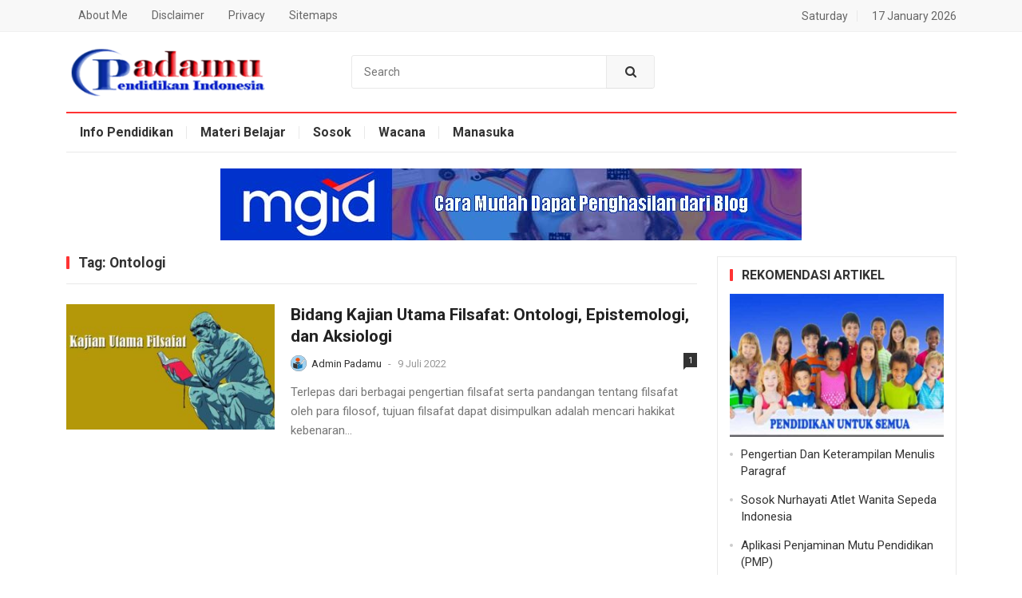

--- FILE ---
content_type: text/html; charset=UTF-8
request_url: https://www.padamu.net/tag/ontologi
body_size: 10166
content:
<!DOCTYPE html>
<html lang="id">
<head>
<meta charset="UTF-8">
<meta name="viewport" content="width=device-width, initial-scale=1">
<meta http-equiv="X-UA-Compatible" content="IE=edge">
<meta name="HandheldFriendly" content="true">
<link rel="profile" href="https://gmpg.org/xfn/11">
<link rel="icon" type="image/png" href="https://www.padamu.net/wp-content/uploads/2023/03/padamu.png" />
<title>Ontologi</title>
<meta name='robots' content='max-image-preview:large' />
<link rel='dns-prefetch' href='//fonts.googleapis.com' />
<link rel="alternate" type="application/rss+xml" title="Blog Padamu &raquo; Feed" href="https://www.padamu.net/feed" />
<link rel="alternate" type="application/rss+xml" title="Blog Padamu &raquo; Umpan Komentar" href="https://www.padamu.net/comments/feed" />
<link rel="alternate" type="application/rss+xml" title="Blog Padamu &raquo; Ontologi Umpan Tag" href="https://www.padamu.net/tag/ontologi/feed" />
<style id='wp-img-auto-sizes-contain-inline-css' type='text/css'>
img:is([sizes=auto i],[sizes^="auto," i]){contain-intrinsic-size:3000px 1500px}
/*# sourceURL=wp-img-auto-sizes-contain-inline-css */
</style>

<style id='wp-emoji-styles-inline-css' type='text/css'>

	img.wp-smiley, img.emoji {
		display: inline !important;
		border: none !important;
		box-shadow: none !important;
		height: 1em !important;
		width: 1em !important;
		margin: 0 0.07em !important;
		vertical-align: -0.1em !important;
		background: none !important;
		padding: 0 !important;
	}
/*# sourceURL=wp-emoji-styles-inline-css */
</style>
<link rel='stylesheet' id='wp-block-library-css' href='https://www.padamu.net/wp-includes/css/dist/block-library/style.min.css' type='text/css' media='all' />
<style id='global-styles-inline-css' type='text/css'>
:root{--wp--preset--aspect-ratio--square: 1;--wp--preset--aspect-ratio--4-3: 4/3;--wp--preset--aspect-ratio--3-4: 3/4;--wp--preset--aspect-ratio--3-2: 3/2;--wp--preset--aspect-ratio--2-3: 2/3;--wp--preset--aspect-ratio--16-9: 16/9;--wp--preset--aspect-ratio--9-16: 9/16;--wp--preset--color--black: #000000;--wp--preset--color--cyan-bluish-gray: #abb8c3;--wp--preset--color--white: #ffffff;--wp--preset--color--pale-pink: #f78da7;--wp--preset--color--vivid-red: #cf2e2e;--wp--preset--color--luminous-vivid-orange: #ff6900;--wp--preset--color--luminous-vivid-amber: #fcb900;--wp--preset--color--light-green-cyan: #7bdcb5;--wp--preset--color--vivid-green-cyan: #00d084;--wp--preset--color--pale-cyan-blue: #8ed1fc;--wp--preset--color--vivid-cyan-blue: #0693e3;--wp--preset--color--vivid-purple: #9b51e0;--wp--preset--gradient--vivid-cyan-blue-to-vivid-purple: linear-gradient(135deg,rgb(6,147,227) 0%,rgb(155,81,224) 100%);--wp--preset--gradient--light-green-cyan-to-vivid-green-cyan: linear-gradient(135deg,rgb(122,220,180) 0%,rgb(0,208,130) 100%);--wp--preset--gradient--luminous-vivid-amber-to-luminous-vivid-orange: linear-gradient(135deg,rgb(252,185,0) 0%,rgb(255,105,0) 100%);--wp--preset--gradient--luminous-vivid-orange-to-vivid-red: linear-gradient(135deg,rgb(255,105,0) 0%,rgb(207,46,46) 100%);--wp--preset--gradient--very-light-gray-to-cyan-bluish-gray: linear-gradient(135deg,rgb(238,238,238) 0%,rgb(169,184,195) 100%);--wp--preset--gradient--cool-to-warm-spectrum: linear-gradient(135deg,rgb(74,234,220) 0%,rgb(151,120,209) 20%,rgb(207,42,186) 40%,rgb(238,44,130) 60%,rgb(251,105,98) 80%,rgb(254,248,76) 100%);--wp--preset--gradient--blush-light-purple: linear-gradient(135deg,rgb(255,206,236) 0%,rgb(152,150,240) 100%);--wp--preset--gradient--blush-bordeaux: linear-gradient(135deg,rgb(254,205,165) 0%,rgb(254,45,45) 50%,rgb(107,0,62) 100%);--wp--preset--gradient--luminous-dusk: linear-gradient(135deg,rgb(255,203,112) 0%,rgb(199,81,192) 50%,rgb(65,88,208) 100%);--wp--preset--gradient--pale-ocean: linear-gradient(135deg,rgb(255,245,203) 0%,rgb(182,227,212) 50%,rgb(51,167,181) 100%);--wp--preset--gradient--electric-grass: linear-gradient(135deg,rgb(202,248,128) 0%,rgb(113,206,126) 100%);--wp--preset--gradient--midnight: linear-gradient(135deg,rgb(2,3,129) 0%,rgb(40,116,252) 100%);--wp--preset--font-size--small: 13px;--wp--preset--font-size--medium: 20px;--wp--preset--font-size--large: 36px;--wp--preset--font-size--x-large: 42px;--wp--preset--spacing--20: 0.44rem;--wp--preset--spacing--30: 0.67rem;--wp--preset--spacing--40: 1rem;--wp--preset--spacing--50: 1.5rem;--wp--preset--spacing--60: 2.25rem;--wp--preset--spacing--70: 3.38rem;--wp--preset--spacing--80: 5.06rem;--wp--preset--shadow--natural: 6px 6px 9px rgba(0, 0, 0, 0.2);--wp--preset--shadow--deep: 12px 12px 50px rgba(0, 0, 0, 0.4);--wp--preset--shadow--sharp: 6px 6px 0px rgba(0, 0, 0, 0.2);--wp--preset--shadow--outlined: 6px 6px 0px -3px rgb(255, 255, 255), 6px 6px rgb(0, 0, 0);--wp--preset--shadow--crisp: 6px 6px 0px rgb(0, 0, 0);}:where(.is-layout-flex){gap: 0.5em;}:where(.is-layout-grid){gap: 0.5em;}body .is-layout-flex{display: flex;}.is-layout-flex{flex-wrap: wrap;align-items: center;}.is-layout-flex > :is(*, div){margin: 0;}body .is-layout-grid{display: grid;}.is-layout-grid > :is(*, div){margin: 0;}:where(.wp-block-columns.is-layout-flex){gap: 2em;}:where(.wp-block-columns.is-layout-grid){gap: 2em;}:where(.wp-block-post-template.is-layout-flex){gap: 1.25em;}:where(.wp-block-post-template.is-layout-grid){gap: 1.25em;}.has-black-color{color: var(--wp--preset--color--black) !important;}.has-cyan-bluish-gray-color{color: var(--wp--preset--color--cyan-bluish-gray) !important;}.has-white-color{color: var(--wp--preset--color--white) !important;}.has-pale-pink-color{color: var(--wp--preset--color--pale-pink) !important;}.has-vivid-red-color{color: var(--wp--preset--color--vivid-red) !important;}.has-luminous-vivid-orange-color{color: var(--wp--preset--color--luminous-vivid-orange) !important;}.has-luminous-vivid-amber-color{color: var(--wp--preset--color--luminous-vivid-amber) !important;}.has-light-green-cyan-color{color: var(--wp--preset--color--light-green-cyan) !important;}.has-vivid-green-cyan-color{color: var(--wp--preset--color--vivid-green-cyan) !important;}.has-pale-cyan-blue-color{color: var(--wp--preset--color--pale-cyan-blue) !important;}.has-vivid-cyan-blue-color{color: var(--wp--preset--color--vivid-cyan-blue) !important;}.has-vivid-purple-color{color: var(--wp--preset--color--vivid-purple) !important;}.has-black-background-color{background-color: var(--wp--preset--color--black) !important;}.has-cyan-bluish-gray-background-color{background-color: var(--wp--preset--color--cyan-bluish-gray) !important;}.has-white-background-color{background-color: var(--wp--preset--color--white) !important;}.has-pale-pink-background-color{background-color: var(--wp--preset--color--pale-pink) !important;}.has-vivid-red-background-color{background-color: var(--wp--preset--color--vivid-red) !important;}.has-luminous-vivid-orange-background-color{background-color: var(--wp--preset--color--luminous-vivid-orange) !important;}.has-luminous-vivid-amber-background-color{background-color: var(--wp--preset--color--luminous-vivid-amber) !important;}.has-light-green-cyan-background-color{background-color: var(--wp--preset--color--light-green-cyan) !important;}.has-vivid-green-cyan-background-color{background-color: var(--wp--preset--color--vivid-green-cyan) !important;}.has-pale-cyan-blue-background-color{background-color: var(--wp--preset--color--pale-cyan-blue) !important;}.has-vivid-cyan-blue-background-color{background-color: var(--wp--preset--color--vivid-cyan-blue) !important;}.has-vivid-purple-background-color{background-color: var(--wp--preset--color--vivid-purple) !important;}.has-black-border-color{border-color: var(--wp--preset--color--black) !important;}.has-cyan-bluish-gray-border-color{border-color: var(--wp--preset--color--cyan-bluish-gray) !important;}.has-white-border-color{border-color: var(--wp--preset--color--white) !important;}.has-pale-pink-border-color{border-color: var(--wp--preset--color--pale-pink) !important;}.has-vivid-red-border-color{border-color: var(--wp--preset--color--vivid-red) !important;}.has-luminous-vivid-orange-border-color{border-color: var(--wp--preset--color--luminous-vivid-orange) !important;}.has-luminous-vivid-amber-border-color{border-color: var(--wp--preset--color--luminous-vivid-amber) !important;}.has-light-green-cyan-border-color{border-color: var(--wp--preset--color--light-green-cyan) !important;}.has-vivid-green-cyan-border-color{border-color: var(--wp--preset--color--vivid-green-cyan) !important;}.has-pale-cyan-blue-border-color{border-color: var(--wp--preset--color--pale-cyan-blue) !important;}.has-vivid-cyan-blue-border-color{border-color: var(--wp--preset--color--vivid-cyan-blue) !important;}.has-vivid-purple-border-color{border-color: var(--wp--preset--color--vivid-purple) !important;}.has-vivid-cyan-blue-to-vivid-purple-gradient-background{background: var(--wp--preset--gradient--vivid-cyan-blue-to-vivid-purple) !important;}.has-light-green-cyan-to-vivid-green-cyan-gradient-background{background: var(--wp--preset--gradient--light-green-cyan-to-vivid-green-cyan) !important;}.has-luminous-vivid-amber-to-luminous-vivid-orange-gradient-background{background: var(--wp--preset--gradient--luminous-vivid-amber-to-luminous-vivid-orange) !important;}.has-luminous-vivid-orange-to-vivid-red-gradient-background{background: var(--wp--preset--gradient--luminous-vivid-orange-to-vivid-red) !important;}.has-very-light-gray-to-cyan-bluish-gray-gradient-background{background: var(--wp--preset--gradient--very-light-gray-to-cyan-bluish-gray) !important;}.has-cool-to-warm-spectrum-gradient-background{background: var(--wp--preset--gradient--cool-to-warm-spectrum) !important;}.has-blush-light-purple-gradient-background{background: var(--wp--preset--gradient--blush-light-purple) !important;}.has-blush-bordeaux-gradient-background{background: var(--wp--preset--gradient--blush-bordeaux) !important;}.has-luminous-dusk-gradient-background{background: var(--wp--preset--gradient--luminous-dusk) !important;}.has-pale-ocean-gradient-background{background: var(--wp--preset--gradient--pale-ocean) !important;}.has-electric-grass-gradient-background{background: var(--wp--preset--gradient--electric-grass) !important;}.has-midnight-gradient-background{background: var(--wp--preset--gradient--midnight) !important;}.has-small-font-size{font-size: var(--wp--preset--font-size--small) !important;}.has-medium-font-size{font-size: var(--wp--preset--font-size--medium) !important;}.has-large-font-size{font-size: var(--wp--preset--font-size--large) !important;}.has-x-large-font-size{font-size: var(--wp--preset--font-size--x-large) !important;}
/*# sourceURL=global-styles-inline-css */
</style>

<style id='classic-theme-styles-inline-css' type='text/css'>
/*! This file is auto-generated */
.wp-block-button__link{color:#fff;background-color:#32373c;border-radius:9999px;box-shadow:none;text-decoration:none;padding:calc(.667em + 2px) calc(1.333em + 2px);font-size:1.125em}.wp-block-file__button{background:#32373c;color:#fff;text-decoration:none}
/*# sourceURL=/wp-includes/css/classic-themes.min.css */
</style>
<link rel='stylesheet' id='demo_fonts-css' href='//fonts.googleapis.com/css?family=Roboto%3Aregular%2Citalic%2C700%26subset%3Dlatin%2C' type='text/css' media='screen' />
<link rel='stylesheet' id='mylentera-style-css' href='https://www.padamu.net/wp-content/themes/mylentera/style.css' type='text/css' media='all' />
<link rel='stylesheet' id='genericons-style-css' href='https://www.padamu.net/wp-content/themes/mylentera/genericons/genericons.css' type='text/css' media='all' />
<link rel='stylesheet' id='responsive-style-css' href='https://www.padamu.net/wp-content/themes/mylentera/responsive.css' type='text/css' media='all' />
<script type="text/javascript" src="https://www.padamu.net/wp-includes/js/jquery/jquery.min.js" id="jquery-core-js"></script>
<script type="text/javascript" src="https://www.padamu.net/wp-includes/js/jquery/jquery-migrate.min.js" id="jquery-migrate-js"></script>
<script type="text/javascript" id="simple-likes-public-js-js-extra">
/* <![CDATA[ */
var simpleLikes = {"ajaxurl":"https://www.padamu.net/wp-admin/admin-ajax.php","like":"Like this post","unlike":"Unlike this post"};
//# sourceURL=simple-likes-public-js-js-extra
/* ]]> */
</script>
<script type="text/javascript" src="https://www.padamu.net/wp-content/themes/mylentera/assets/js/simple-likes-public.js" id="simple-likes-public-js-js"></script>
<link rel="https://api.w.org/" href="https://www.padamu.net/wp-json/" /><link rel="alternate" title="JSON" type="application/json" href="https://www.padamu.net/wp-json/wp/v2/tags/553" /><script async src="https://pagead2.googlesyndication.com/pagead/js/adsbygoogle.js?client=ca-pub-5998536743895986"
     crossorigin="anonymous"></script>

<!-- Google tag (gtag.js) -->
<script async src='https://www.googletagmanager.com/gtag/js?id=G-M3FBHDRSTL'></script>
<script>window.dataLayer = window.dataLayer || []; function gtag(){dataLayer.push(arguments);} gtag('js', new Date()); gtag('config', 'G-M3FBHDRSTL');</script>

<script type='application/ld+json'>{"@context":"https://schema.org","@type":"BreadcrumbList","itemListElement":[{"@type":"ListItem","position":1,"name":"Blog Padamu","item":"https://www.padamu.net/"},{"@type":"ListItem","position":2,"name":"Ontologi","item":"https://www.padamu.net/tag/ontologi"}]}</script>

<style type="text/css" media="all">

	body,
	input,
	textarea,
	table,
	.sidebar .widget_ad .widget-title,
	.site-footer .widget_ad .widget-title {
		font-family: "Roboto", "Helvetica Neue", Helvetica, Arial, sans-serif;
	}
	.pagination .page-numbers,
	button,
	.btn,
	input[type="submit"],
	input[type="reset"],
	input[type="button"],
	.comment-form label,
	label,
	h1,h2,h3,h4,h5,h6 {
		font-family: "Roboto", "Helvetica Neue", Helvetica, Arial, sans-serif;
	}

	a,
	a:visited,
	.sf-menu ul li li a:hover,
	.sf-menu li.sfHover li a:hover,
	#primary-menu li.sfHover a,
	#primary-menu li a:hover,	
	#primary-menu li li a:hover,
	#secondary-menu li li a:hover,
	#secondary-menu li a:hover,
	#secondary-menu li.sfHover a,
	.top-right a:hover,
	.home-latest ul li a:hover,
	.breadcrumbs .breadcrumbs-nav a:hover,
	.entry-meta a,
	.comment-reply-title small a:hover,
	.pagination .page-numbers.current,
	.mobile-menu ul li a:hover,
	.pagination .page-numbers:hover,	
	.entry-tags .tag-links a:hover:before,
	.page-content ul li:before,
	.entry-content ul li:before,
	a:hover,
	.site-title a:hover,
	.entry-title a:hover,
	.entry-related .hentry .entry-title a:hover,
	.sidebar .widget a:hover,
	.sidebar .widget ul li a:hover,	 
	.site-footer .widget a:hover,
	.site-footer .widget ul li a:hover,
	.single .navigation a:hover,
	#site-bottom a:hover,
	.content-block .section-heading h3 a:hover,
	.carousel-content .section-heading a:hover,
	.breadcrumbs ul.sub-categories li a:hover,
	.entry-content a:hover,
	.page-content a:hover,
	.author-box .author-meta .author-name a:hover,
	.entry-content li a:hover,
	.page-content li a:hover,
	.content-grid .hentry a:hover .entry-title,
	.friend-nav li a:hover {
		color: #ff3333;
	}
	.sidebar .widget a,
	.site-footer .widget a,
	.logged-in-as a,
	.edit-link a,
	.entry-content a,
	.entry-content a:visited,
	.page-content a,
	.page-content a:visited,
	.tooltip .left .contact-info h3 {
		color: #007fdb;
	}
	button,
	.btn,
	input[type="submit"],
	input[type="reset"],
	input[type="button"],
	button:hover,
	.btn:hover,
	input[type="reset"]:hover,
	input[type="submit"]:hover,
	input[type="button"]:hover,
	.content-loop .entry-header .entry-category-icon a,
	.entry-tags .tag-links a:hover,
	.widget_tag_cloud .tagcloud a:hover,
	.entry-related .section-title:before,
	.comments-title:before,
	#reply-title:before,
	.breadcrumbs h3:before,	
	.friend h3:before,
	.footer-partners .partner-title:before,
	.sidebar .widget .widget-title:before,
	.bottom-right span.icon-link .text,
	.bottom-right a .text {
		background-color: #ff3333;
	}
	.entry-tags .tag-links a:hover:after,
	.widget_tag_cloud .tagcloud a:hover:after {
		border-left-color: #ff3333;
	}
	.bx-wrapper .bx-pager.bx-default-pager a:hover,
	.bx-wrapper .bx-pager.bx-default-pager a.active,
	.bx-wrapper .bx-pager.bx-default-pager a:focus,
	.single #primary .bx-wrapper .bx-pager.bx-default-pager a:hover,
	.single #primary .bx-wrapper .bx-pager.bx-default-pager a.active,
	.single #primary .bx-wrapper .bx-pager.bx-default-pager a:focus {
		background-color: #ffbe02;
	}
	#secondary-bar,
	.content-block .section-heading h3 {
		border-top-color: #ff3333;
	}
		
		
		
		/* Pagination style */
		.pagination {
			display: block;
		}
	
</style>
</head>

<body class="archive tag tag-ontologi tag-553 wp-embed-responsive wp-theme-mylentera hfeed">

<div id="page" class="site">

	<header id="masthead" class="site-header clear">

		<div id="primary-bar">

			<div class="container">

			<nav id="primary-nav" class="main-navigation">

				<div class="menu-admin-container"><ul id="primary-menu" class="sf-menu"><li id="menu-item-1611" class="menu-item menu-item-type-post_type menu-item-object-page menu-item-1611"><a href="https://www.padamu.net/about-me">About Me</a></li>
<li id="menu-item-1612" class="menu-item menu-item-type-post_type menu-item-object-page menu-item-1612"><a href="https://www.padamu.net/disclaimer-padamu">Disclaimer</a></li>
<li id="menu-item-190007" class="menu-item menu-item-type-post_type menu-item-object-page menu-item-190007"><a href="https://www.padamu.net/privacy">Privacy</a></li>
<li id="menu-item-1609" class="menu-item menu-item-type-post_type menu-item-object-page menu-item-1609"><a href="https://www.padamu.net/daftar-isi">Sitemaps</a></li>
</ul></div>
			</nav><!-- #primary-nav -->	

			<ul class="top-right">	

									<li class="current-day">
						Saturday				
					</li>
				
									<li class="current-date">
						17 January 2026					</li>
						

			</ul><!-- .top-right -->

			</div><!-- .container -->

		</div><!-- #primary-bar -->	

		<div class="site-start clear">

			<div class="container">

			<div class="site-branding">

                        <div id="logo">
            <span class="helper"></span>
            <a href="https://www.padamu.net/" rel="home">
                <img src='https://www.padamu.net/wp-content/uploads/2019/01/logo-padamu.png' alt="Logo">
            </a>
            </div><!-- #logo -->
                        <span style="position:absolute;width:1px;height:1px;padding:0;margin:-1px;overflow:hidden;clip:rect(0,0,0,0);white-space:nowrap;border:0;">
                Blog Padamu            </span>
                                    </div><!-- .site-branding -->


			
				<div class="header-search">
					<form id="searchform" method="get" action="https://www.padamu.net/">
						<input type='search' name='s' class='search-input' placeholder='Search' autocomplete='off'>

						<button type="submit" class="search-submit"><i class="fa fa-search"></i></button>		
					</form>
				</div><!-- .header-search -->

			
						<span class="mobile-menu-icon">
<span class='menu-icon-open'><i class='fa fa-bars'></i>Menu</span>
<span class='menu-icon-close'><i class='fa fa-close'></i>Menu</span>	
			</span>	
			
			</div><!-- .container -->

		</div><!-- .site-start -->

		<div id="secondary-bar" class="container clear">

			<nav id="secondary-nav" class="secondary-navigation">

				<div class="menu-menu-utama-container"><ul id="secondary-menu" class="sf-menu"><li id="menu-item-152" class="menu-item menu-item-type-taxonomy menu-item-object-category menu-item-has-children menu-item-152"><a href="https://www.padamu.net/category/info-pendidikan" title="Informasi Pendidikan Indonesia">Info Pendidikan</a>
<ul class="sub-menu">
	<li id="menu-item-190232" class="menu-item menu-item-type-taxonomy menu-item-object-category menu-item-190232"><a href="https://www.padamu.net/category/teori-pendidikan">Teori Pendidikan</a></li>
	<li id="menu-item-358" class="menu-item menu-item-type-taxonomy menu-item-object-category menu-item-358"><a href="https://www.padamu.net/category/pembelajaran">Pembelajaran</a></li>
</ul>
</li>
<li id="menu-item-290" class="menu-item menu-item-type-custom menu-item-object-custom menu-item-has-children menu-item-290"><a href="http://padamu.net/materi-pembelajaran" title="Materi Pembelajaran">Materi Belajar</a>
<ul class="sub-menu">
	<li id="menu-item-281" class="menu-item menu-item-type-taxonomy menu-item-object-category menu-item-281"><a href="https://www.padamu.net/category/pengetahuan-alam" title="bahan ajar IPA">Pengetahuan Alam</a></li>
	<li id="menu-item-283" class="menu-item menu-item-type-taxonomy menu-item-object-category menu-item-283"><a href="https://www.padamu.net/category/pengetahuan-sosial" title="bahan ajar IPS">Pengetahuan Sosial</a></li>
	<li id="menu-item-284" class="menu-item menu-item-type-taxonomy menu-item-object-category menu-item-284"><a href="https://www.padamu.net/category/pengetahuan-bahasa" title="bahan ajar bahasa">Pengetahuan Bahasa</a></li>
	<li id="menu-item-3697" class="menu-item menu-item-type-taxonomy menu-item-object-category menu-item-3697"><a href="https://www.padamu.net/category/seni-budaya">Seni Budaya</a></li>
	<li id="menu-item-433" class="menu-item menu-item-type-taxonomy menu-item-object-category menu-item-433"><a href="https://www.padamu.net/category/olahraga-kesehatan">Olah Raga dan Kesehatan</a></li>
</ul>
</li>
<li id="menu-item-156" class="menu-item menu-item-type-taxonomy menu-item-object-category menu-item-156"><a href="https://www.padamu.net/category/sosok" title="Biografi Tokoh">Sosok</a></li>
<li id="menu-item-260" class="menu-item menu-item-type-custom menu-item-object-custom menu-item-260"><a href="http://padamu.net/pengertian-wacana" title="Pengertian wacana">Wacana</a></li>
<li id="menu-item-4721" class="menu-item menu-item-type-taxonomy menu-item-object-category menu-item-4721"><a href="https://www.padamu.net/category/manasuka">Manasuka</a></li>
</ul></div>
			</nav><!-- #secondary-nav -->

		</div><!-- .secondary-bar -->

		<div class="mobile-menu clear">

			<div class="container">

			<div class="menu-left"><div class="menu-admin-container"><ul id="primary-mobile-menu" class=""><li class="menu-item menu-item-type-post_type menu-item-object-page menu-item-1611"><a href="https://www.padamu.net/about-me">About Me</a></li>
<li class="menu-item menu-item-type-post_type menu-item-object-page menu-item-1612"><a href="https://www.padamu.net/disclaimer-padamu">Disclaimer</a></li>
<li class="menu-item menu-item-type-post_type menu-item-object-page menu-item-190007"><a href="https://www.padamu.net/privacy">Privacy</a></li>
<li class="menu-item menu-item-type-post_type menu-item-object-page menu-item-1609"><a href="https://www.padamu.net/daftar-isi">Sitemaps</a></li>
</ul></div></div><div class="menu-right"><div class="menu-menu-utama-container"><ul id="secondary-mobile-menu" class=""><li class="menu-item menu-item-type-taxonomy menu-item-object-category menu-item-152"><a href="https://www.padamu.net/category/info-pendidikan" title="Informasi Pendidikan Indonesia">Info Pendidikan</a></li>
<li class="menu-item menu-item-type-custom menu-item-object-custom menu-item-290"><a href="http://padamu.net/materi-pembelajaran" title="Materi Pembelajaran">Materi Belajar</a></li>
<li class="menu-item menu-item-type-taxonomy menu-item-object-category menu-item-156"><a href="https://www.padamu.net/category/sosok" title="Biografi Tokoh">Sosok</a></li>
<li class="menu-item menu-item-type-custom menu-item-object-custom menu-item-260"><a href="http://padamu.net/pengertian-wacana" title="Pengertian wacana">Wacana</a></li>
<li class="menu-item menu-item-type-taxonomy menu-item-object-category menu-item-4721"><a href="https://www.padamu.net/category/manasuka">Manasuka</a></li>
</ul></div></div>
			</div><!-- .container -->

		</div><!-- .mobile-menu -->	

					
			<span class="search-icon">
				<i class="fa fa-search"></i>
				<i class="fa fa-close"></i>			
			</span>

								

	</header><!-- #masthead -->

	<div class="clear"></div>
	
	<div id="happythemes-ad-5" class="widget container header-ad widget_ad ad-widget"><div class="adwidget"><a href="https://www.padamu.net/mgid" target="_blank" rel="noopener"><img class="aligncenter size-full wp-image-190188" src="https://www.padamu.net/wp-content/uploads/2025/10/iklan-MGID.jpg" title="Daftar Publisher MGID" alt="Iklan MGID" width="728" height="90" /></a></div></div>		
	<div id="content" class="site-content container clear">
		<div class="clear">

	<div id="primary" class="content-area clear">
				
		<main id="main" class="site-main clear">

			<div class="breadcrumbs clear">
				<h3>
					Tag: <span>Ontologi</span>					
				</h3>	
			</div><!-- .breadcrumbs -->

			<div id="recent-content" class="content-loop">

				<div class="posts-loop">
<div id="post-4569" class="clear last post-4569 post type-post status-publish format-standard has-post-thumbnail hentry category-teori-pendidikan tag-aksiologi tag-epistemologi tag-filsafat tag-ontologi tag-teori-pendidikan">	

	
		<a class="thumbnail-link" href="https://www.padamu.net/bidang-kajian-utama-filsafat-ontologi-epistemologi-dan-aksiologi">
			<div class="thumbnail-wrap">
									<img width="300" height="180" src="https://www.padamu.net/wp-content/uploads/2022/07/Kajian-Utama-Filsafat-300x180.jpg" class="attachment-post-thumbnail size-post-thumbnail wp-post-image" alt="Bidang Kajian Utama Filsafat" decoding="async" fetchpriority="high" srcset="https://www.padamu.net/wp-content/uploads/2022/07/Kajian-Utama-Filsafat-300x180.jpg 300w, https://www.padamu.net/wp-content/uploads/2022/07/Kajian-Utama-Filsafat.jpg 700w" sizes="(max-width: 300px) 100vw, 300px" />							</div><!-- .thumbnail-wrap -->
		</a>

		

	<div class="entry-header">

		<h2 class="entry-title"><a href="https://www.padamu.net/bidang-kajian-utama-filsafat-ontologi-epistemologi-dan-aksiologi">Bidang Kajian Utama Filsafat:  Ontologi, Epistemologi, dan Aksiologi</a></h2>

		<div class="entry-meta">

	
		<span class="entry-author">
			
			<a href="https://www.padamu.net/author/padamu">

				<img alt='' src='https://secure.gravatar.com/avatar/7a985620febe0f49c44f5d3d39fd6019fc559112374f2a7013ee787befe12295?s=80&#038;r=g' srcset='https://secure.gravatar.com/avatar/7a985620febe0f49c44f5d3d39fd6019fc559112374f2a7013ee787befe12295?s=160&#038;r=g 2x' class='avatar avatar-80 photo' height='80' width='80' decoding='async'/>
				Admin Padamu
			</a>

		</span><!-- .entry-author -->

		
	
					<span class="sep"> - </span>	
		
		<span class="entry-date">
			9 Juli  2022		</span><!-- .entry-date -->

		
			<span class="entry-comment"><a href="https://www.padamu.net/bidang-kajian-utama-filsafat-ontologi-epistemologi-dan-aksiologi#comments" class="comments-link" >1</a></span>
	
</div><!-- .entry-meta -->		
	</div><!-- .entry-header -->

			
	
	<div class="entry-summary">
		Terlepas dari berbagai pengertian filsafat serta pandangan tentang filsafat oleh para filosof, tujuan filsafat dapat disimpulkan adalah mencari hakikat kebenaran...	</div><!-- .entry-summary -->
	
	
			

</div><!-- #post-4569 --></div><!-- .post-loop -->


			</div><!-- #recent-content -->

		</main><!-- .site-main -->

	</div><!-- #primary -->


<aside id="secondary" class="widget-area sidebar">


	<div id="mylentera-random-2" class="widget widget-mylentera-random widget_posts_thumbnail"><h2 class="widget-title"><span>Rekomendasi Artikel</span></h2><ul><li class="clear"><a href="https://www.padamu.net/implikasi-harkat-dan-martabat-manusia-hmm-terhadap-pendidikan" rel="bookmark"><div class="thumbnail-wrap"><img width="300" height="200" src="https://www.padamu.net/wp-content/uploads/2016/05/pendidikan-untuk-semua-300x200.jpg" class="attachment-post-thumbnail size-post-thumbnail wp-post-image" alt="pendidikan untuk semua" decoding="async" loading="lazy" srcset="https://www.padamu.net/wp-content/uploads/2016/05/pendidikan-untuk-semua-300x200.jpg 300w, https://www.padamu.net/wp-content/uploads/2016/05/pendidikan-untuk-semua.jpg 600w" sizes="auto, (max-width: 300px) 100vw, 300px" /></div></a><div class="entry-wrap"><a href="https://www.padamu.net/implikasi-harkat-dan-martabat-manusia-hmm-terhadap-pendidikan" rel="bookmark">Implikasi Harkat dan Martabat Manusia (HMM) Terhadap Pendidikan</a></div></li><li class="post-list"><a href="https://www.padamu.net/keterampilan-menulis-paragraf" rel="bookmark">Pengertian Dan Keterampilan Menulis Paragraf</a></li><li class="post-list"><a href="https://www.padamu.net/nurhayati-atlet-sepeda-indonesia" rel="bookmark">Sosok Nurhayati Atlet Wanita Sepeda Indonesia</a></li><li class="post-list"><a href="https://www.padamu.net/aplikasi-penjaminan-mutu-pendidikan-pmp" rel="bookmark">Aplikasi Penjaminan Mutu Pendidikan (PMP)</a></li><li class="post-list"><a href="https://www.padamu.net/pentingnya-memiliki-asuransi-jiwa" rel="bookmark">Pentingnya Memiliki Asuransi Jiwa</a></li><li class="post-list"><a href="https://www.padamu.net/pengertian-tentang-hubungan-berkualitas" rel="bookmark">Padamu: Pengertian tentang Hubungan Berkualitas</a></li><li class="post-list"><a href="https://www.padamu.net/cara-mudah-buat-curriculum-vitae-online-di-bikincv" rel="bookmark">Cara Mudah Buat Curriculum Vitae Online di BikinCV</a></li><li class="post-list"><a href="https://www.padamu.net/penyelesaian-impor-barang-kiriman-pos" rel="bookmark">Penyelesaian Impor Barang Kiriman Pos</a></li></ul></div><div id="archives-2" class="widget widget_archive"><h2 class="widget-title"><span>Arsip</span></h2>		<label class="screen-reader-text" for="archives-dropdown-2">Arsip</label>
		<select id="archives-dropdown-2" name="archive-dropdown">
			
			<option value="">Pilih Bulan</option>
				<option value='https://www.padamu.net/2026/01'> Januari 2026 </option>
	<option value='https://www.padamu.net/2025/12'> Desember 2025 </option>
	<option value='https://www.padamu.net/2025/11'> November 2025 </option>
	<option value='https://www.padamu.net/2025/10'> Oktober 2025 </option>
	<option value='https://www.padamu.net/2025/09'> September 2025 </option>
	<option value='https://www.padamu.net/2025/08'> Agustus 2025 </option>
	<option value='https://www.padamu.net/2025/07'> Juli 2025 </option>
	<option value='https://www.padamu.net/2025/06'> Juni 2025 </option>
	<option value='https://www.padamu.net/2025/05'> Mei 2025 </option>
	<option value='https://www.padamu.net/2025/04'> April 2025 </option>
	<option value='https://www.padamu.net/2025/03'> Maret 2025 </option>
	<option value='https://www.padamu.net/2025/02'> Februari 2025 </option>
	<option value='https://www.padamu.net/2024/12'> Desember 2024 </option>
	<option value='https://www.padamu.net/2024/11'> November 2024 </option>
	<option value='https://www.padamu.net/2024/10'> Oktober 2024 </option>
	<option value='https://www.padamu.net/2024/09'> September 2024 </option>
	<option value='https://www.padamu.net/2024/08'> Agustus 2024 </option>
	<option value='https://www.padamu.net/2024/07'> Juli 2024 </option>
	<option value='https://www.padamu.net/2024/06'> Juni 2024 </option>
	<option value='https://www.padamu.net/2024/05'> Mei 2024 </option>
	<option value='https://www.padamu.net/2024/04'> April 2024 </option>
	<option value='https://www.padamu.net/2024/03'> Maret 2024 </option>
	<option value='https://www.padamu.net/2024/02'> Februari 2024 </option>
	<option value='https://www.padamu.net/2024/01'> Januari 2024 </option>
	<option value='https://www.padamu.net/2023/12'> Desember 2023 </option>
	<option value='https://www.padamu.net/2023/11'> November 2023 </option>
	<option value='https://www.padamu.net/2023/10'> Oktober 2023 </option>
	<option value='https://www.padamu.net/2023/09'> September 2023 </option>
	<option value='https://www.padamu.net/2023/08'> Agustus 2023 </option>
	<option value='https://www.padamu.net/2023/07'> Juli 2023 </option>
	<option value='https://www.padamu.net/2023/06'> Juni 2023 </option>
	<option value='https://www.padamu.net/2023/05'> Mei 2023 </option>
	<option value='https://www.padamu.net/2023/04'> April 2023 </option>
	<option value='https://www.padamu.net/2023/03'> Maret 2023 </option>
	<option value='https://www.padamu.net/2023/02'> Februari 2023 </option>
	<option value='https://www.padamu.net/2023/01'> Januari 2023 </option>
	<option value='https://www.padamu.net/2022/12'> Desember 2022 </option>
	<option value='https://www.padamu.net/2022/11'> November 2022 </option>
	<option value='https://www.padamu.net/2022/10'> Oktober 2022 </option>
	<option value='https://www.padamu.net/2022/09'> September 2022 </option>
	<option value='https://www.padamu.net/2022/08'> Agustus 2022 </option>
	<option value='https://www.padamu.net/2022/07'> Juli 2022 </option>
	<option value='https://www.padamu.net/2022/06'> Juni 2022 </option>
	<option value='https://www.padamu.net/2022/05'> Mei 2022 </option>
	<option value='https://www.padamu.net/2022/04'> April 2022 </option>
	<option value='https://www.padamu.net/2022/03'> Maret 2022 </option>
	<option value='https://www.padamu.net/2022/02'> Februari 2022 </option>
	<option value='https://www.padamu.net/2022/01'> Januari 2022 </option>
	<option value='https://www.padamu.net/2021/12'> Desember 2021 </option>
	<option value='https://www.padamu.net/2021/11'> November 2021 </option>
	<option value='https://www.padamu.net/2021/10'> Oktober 2021 </option>
	<option value='https://www.padamu.net/2021/09'> September 2021 </option>
	<option value='https://www.padamu.net/2021/08'> Agustus 2021 </option>
	<option value='https://www.padamu.net/2021/07'> Juli 2021 </option>
	<option value='https://www.padamu.net/2021/06'> Juni 2021 </option>
	<option value='https://www.padamu.net/2021/05'> Mei 2021 </option>
	<option value='https://www.padamu.net/2021/04'> April 2021 </option>
	<option value='https://www.padamu.net/2021/03'> Maret 2021 </option>
	<option value='https://www.padamu.net/2021/02'> Februari 2021 </option>
	<option value='https://www.padamu.net/2021/01'> Januari 2021 </option>
	<option value='https://www.padamu.net/2020/12'> Desember 2020 </option>
	<option value='https://www.padamu.net/2020/11'> November 2020 </option>
	<option value='https://www.padamu.net/2020/10'> Oktober 2020 </option>
	<option value='https://www.padamu.net/2020/09'> September 2020 </option>
	<option value='https://www.padamu.net/2020/08'> Agustus 2020 </option>
	<option value='https://www.padamu.net/2020/07'> Juli 2020 </option>
	<option value='https://www.padamu.net/2020/06'> Juni 2020 </option>
	<option value='https://www.padamu.net/2020/05'> Mei 2020 </option>
	<option value='https://www.padamu.net/2020/04'> April 2020 </option>
	<option value='https://www.padamu.net/2020/03'> Maret 2020 </option>
	<option value='https://www.padamu.net/2020/02'> Februari 2020 </option>
	<option value='https://www.padamu.net/2020/01'> Januari 2020 </option>
	<option value='https://www.padamu.net/2019/12'> Desember 2019 </option>
	<option value='https://www.padamu.net/2019/11'> November 2019 </option>
	<option value='https://www.padamu.net/2019/10'> Oktober 2019 </option>
	<option value='https://www.padamu.net/2019/09'> September 2019 </option>
	<option value='https://www.padamu.net/2019/08'> Agustus 2019 </option>
	<option value='https://www.padamu.net/2019/05'> Mei 2019 </option>
	<option value='https://www.padamu.net/2019/04'> April 2019 </option>
	<option value='https://www.padamu.net/2019/03'> Maret 2019 </option>
	<option value='https://www.padamu.net/2019/02'> Februari 2019 </option>
	<option value='https://www.padamu.net/2019/01'> Januari 2019 </option>
	<option value='https://www.padamu.net/2018/12'> Desember 2018 </option>
	<option value='https://www.padamu.net/2018/11'> November 2018 </option>
	<option value='https://www.padamu.net/2018/10'> Oktober 2018 </option>
	<option value='https://www.padamu.net/2018/09'> September 2018 </option>
	<option value='https://www.padamu.net/2018/08'> Agustus 2018 </option>
	<option value='https://www.padamu.net/2018/07'> Juli 2018 </option>
	<option value='https://www.padamu.net/2018/06'> Juni 2018 </option>
	<option value='https://www.padamu.net/2018/04'> April 2018 </option>
	<option value='https://www.padamu.net/2018/03'> Maret 2018 </option>
	<option value='https://www.padamu.net/2018/02'> Februari 2018 </option>
	<option value='https://www.padamu.net/2017/12'> Desember 2017 </option>
	<option value='https://www.padamu.net/2017/11'> November 2017 </option>
	<option value='https://www.padamu.net/2017/10'> Oktober 2017 </option>
	<option value='https://www.padamu.net/2017/09'> September 2017 </option>
	<option value='https://www.padamu.net/2017/08'> Agustus 2017 </option>
	<option value='https://www.padamu.net/2017/07'> Juli 2017 </option>
	<option value='https://www.padamu.net/2017/06'> Juni 2017 </option>
	<option value='https://www.padamu.net/2017/05'> Mei 2017 </option>
	<option value='https://www.padamu.net/2017/04'> April 2017 </option>
	<option value='https://www.padamu.net/2017/03'> Maret 2017 </option>
	<option value='https://www.padamu.net/2017/02'> Februari 2017 </option>
	<option value='https://www.padamu.net/2017/01'> Januari 2017 </option>
	<option value='https://www.padamu.net/2016/12'> Desember 2016 </option>
	<option value='https://www.padamu.net/2016/11'> November 2016 </option>
	<option value='https://www.padamu.net/2016/10'> Oktober 2016 </option>
	<option value='https://www.padamu.net/2016/09'> September 2016 </option>
	<option value='https://www.padamu.net/2016/08'> Agustus 2016 </option>
	<option value='https://www.padamu.net/2016/07'> Juli 2016 </option>
	<option value='https://www.padamu.net/2016/06'> Juni 2016 </option>
	<option value='https://www.padamu.net/2016/05'> Mei 2016 </option>
	<option value='https://www.padamu.net/2016/04'> April 2016 </option>
	<option value='https://www.padamu.net/2016/02'> Februari 2016 </option>
	<option value='https://www.padamu.net/2016/01'> Januari 2016 </option>
	<option value='https://www.padamu.net/2015/12'> Desember 2015 </option>
	<option value='https://www.padamu.net/2015/09'> September 2015 </option>
	<option value='https://www.padamu.net/2015/08'> Agustus 2015 </option>
	<option value='https://www.padamu.net/2015/07'> Juli 2015 </option>
	<option value='https://www.padamu.net/2015/06'> Juni 2015 </option>
	<option value='https://www.padamu.net/2015/05'> Mei 2015 </option>
	<option value='https://www.padamu.net/2015/04'> April 2015 </option>
	<option value='https://www.padamu.net/2015/03'> Maret 2015 </option>
	<option value='https://www.padamu.net/2015/02'> Februari 2015 </option>
	<option value='https://www.padamu.net/2015/01'> Januari 2015 </option>

		</select>

			<script type="text/javascript">
/* <![CDATA[ */

( ( dropdownId ) => {
	const dropdown = document.getElementById( dropdownId );
	function onSelectChange() {
		setTimeout( () => {
			if ( 'escape' === dropdown.dataset.lastkey ) {
				return;
			}
			if ( dropdown.value ) {
				document.location.href = dropdown.value;
			}
		}, 250 );
	}
	function onKeyUp( event ) {
		if ( 'Escape' === event.key ) {
			dropdown.dataset.lastkey = 'escape';
		} else {
			delete dropdown.dataset.lastkey;
		}
	}
	function onClick() {
		delete dropdown.dataset.lastkey;
	}
	dropdown.addEventListener( 'keyup', onKeyUp );
	dropdown.addEventListener( 'click', onClick );
	dropdown.addEventListener( 'change', onSelectChange );
})( "archives-dropdown-2" );

//# sourceURL=WP_Widget_Archives%3A%3Awidget
/* ]]> */
</script>
</div><div id="text-12" class="widget widget_text"><h2 class="widget-title"><span>Rekomendasi Blog</span></h2>			<div class="textwidget"><ul class="dynamic-blogroll"><li><a href="https://www.arsipdigital.net" target="_blank" rel="noopener">arsipdigital.net</a></li><li><a href="https://www.lenterakecil.net" target="_blank" rel="noopener">Blog Lentera Kecil</a></li><li><a href="https://www.ruangpintar.com" target="_blank" rel="noopener">ruangpintar.com</a></li><li><a href="https://www.kanalekbis.com" target="_blank" rel="noopener">Kanal Ekonomi Bisnis</a></li><li><a href="https://www.kabar123.com" target="_blank" rel="noopener">Kabar123</a></li><li><a href="https://www.lenteragaya.com" target="_blank" rel="noopener">lenteragaya.com</a></li></ul>
</div>
		</div><div id="text-11" class="widget widget_text">			<div class="textwidget"><p><a href="https://id.seedbacklink.com/" target="_blank" rel="noopener sponsored"><img loading="lazy" decoding="async" class="aligncenter" title="Seedbacklink" src="https://id.seedbacklink.com/wp-content/uploads/2023/11/Badge-Seedbacklink_Artboard-1-webp-version.webp" alt="Seedbacklink" width="200" height="200" /></a></p>
<p><center><strong>Supported by:</strong></center><center><a href="https://www.lenterakecil.id/" target="_blank" rel="nofollow noopener"><strong>Lentera Kecil Grup</strong></a></center></p>
</div>
		</div>	

</aside><!-- #secondary -->

		</div><!-- .clear -->

	</div><!-- #content .site-content -->
	
	<footer id="colophon" class="site-footer container">

		
		
		<div class="clear"></div>

				

		<div id="site-bottom" class="clear">

			<div class="menu-admin-container"><ul id="footer-menu" class="footer-nav"><li class="menu-item menu-item-type-post_type menu-item-object-page menu-item-1611"><a href="https://www.padamu.net/about-me">About Me</a></li>
<li class="menu-item menu-item-type-post_type menu-item-object-page menu-item-1612"><a href="https://www.padamu.net/disclaimer-padamu">Disclaimer</a></li>
<li class="menu-item menu-item-type-post_type menu-item-object-page menu-item-190007"><a href="https://www.padamu.net/privacy">Privacy</a></li>
<li class="menu-item menu-item-type-post_type menu-item-object-page menu-item-1609"><a href="https://www.padamu.net/daftar-isi">Sitemaps</a></li>
</ul></div>	

			<div class="site-info">

				© 2026 <a href="https://www.padamu.net">Blog Padamu</a>
			</div><!-- .site-info -->
			
		</div><!-- #site-bottom -->
							
	</footer><!-- #colophon -->

</div><!-- #page -->

<div class="bottom-right">

	
	
		<div id="back-top">
		<a href='#top' title='Back to top'><span class='icon'><i class='fa fa-chevron-up'></i></span>
	</div>
	</div><!-- .bottom-right -->

<script type="speculationrules">
{"prefetch":[{"source":"document","where":{"and":[{"href_matches":"/*"},{"not":{"href_matches":["/wp-*.php","/wp-admin/*","/wp-content/uploads/*","/wp-content/*","/wp-content/plugins/*","/wp-content/themes/mylentera/*","/*\\?(.+)"]}},{"not":{"selector_matches":"a[rel~=\"nofollow\"]"}},{"not":{"selector_matches":".no-prefetch, .no-prefetch a"}}]},"eagerness":"conservative"}]}
</script>
<script type="text/javascript" src="https://www.padamu.net/wp-content/themes/mylentera/assets/js/superfish.js" id="superfish-js"></script>
<script type="text/javascript" src="https://www.padamu.net/wp-content/themes/mylentera/assets/js/modernizr.min.js" id="modernizr-js"></script>
<script type="text/javascript" src="https://www.padamu.net/wp-content/themes/mylentera/assets/js/html5.js" id="html5-js"></script>
<script type="text/javascript" src="https://www.padamu.net/wp-content/themes/mylentera/assets/js/jquery.bxslider.min.js" id="bxslider-js"></script>
<script type="text/javascript" src="https://www.padamu.net/wp-content/themes/mylentera/assets/js/jquery.custom.js" id="custom-js"></script>
<script id="wp-emoji-settings" type="application/json">
{"baseUrl":"https://s.w.org/images/core/emoji/17.0.2/72x72/","ext":".png","svgUrl":"https://s.w.org/images/core/emoji/17.0.2/svg/","svgExt":".svg","source":{"concatemoji":"https://www.padamu.net/wp-includes/js/wp-emoji-release.min.js"}}
</script>
<script type="module">
/* <![CDATA[ */
/*! This file is auto-generated */
const a=JSON.parse(document.getElementById("wp-emoji-settings").textContent),o=(window._wpemojiSettings=a,"wpEmojiSettingsSupports"),s=["flag","emoji"];function i(e){try{var t={supportTests:e,timestamp:(new Date).valueOf()};sessionStorage.setItem(o,JSON.stringify(t))}catch(e){}}function c(e,t,n){e.clearRect(0,0,e.canvas.width,e.canvas.height),e.fillText(t,0,0);t=new Uint32Array(e.getImageData(0,0,e.canvas.width,e.canvas.height).data);e.clearRect(0,0,e.canvas.width,e.canvas.height),e.fillText(n,0,0);const a=new Uint32Array(e.getImageData(0,0,e.canvas.width,e.canvas.height).data);return t.every((e,t)=>e===a[t])}function p(e,t){e.clearRect(0,0,e.canvas.width,e.canvas.height),e.fillText(t,0,0);var n=e.getImageData(16,16,1,1);for(let e=0;e<n.data.length;e++)if(0!==n.data[e])return!1;return!0}function u(e,t,n,a){switch(t){case"flag":return n(e,"\ud83c\udff3\ufe0f\u200d\u26a7\ufe0f","\ud83c\udff3\ufe0f\u200b\u26a7\ufe0f")?!1:!n(e,"\ud83c\udde8\ud83c\uddf6","\ud83c\udde8\u200b\ud83c\uddf6")&&!n(e,"\ud83c\udff4\udb40\udc67\udb40\udc62\udb40\udc65\udb40\udc6e\udb40\udc67\udb40\udc7f","\ud83c\udff4\u200b\udb40\udc67\u200b\udb40\udc62\u200b\udb40\udc65\u200b\udb40\udc6e\u200b\udb40\udc67\u200b\udb40\udc7f");case"emoji":return!a(e,"\ud83e\u1fac8")}return!1}function f(e,t,n,a){let r;const o=(r="undefined"!=typeof WorkerGlobalScope&&self instanceof WorkerGlobalScope?new OffscreenCanvas(300,150):document.createElement("canvas")).getContext("2d",{willReadFrequently:!0}),s=(o.textBaseline="top",o.font="600 32px Arial",{});return e.forEach(e=>{s[e]=t(o,e,n,a)}),s}function r(e){var t=document.createElement("script");t.src=e,t.defer=!0,document.head.appendChild(t)}a.supports={everything:!0,everythingExceptFlag:!0},new Promise(t=>{let n=function(){try{var e=JSON.parse(sessionStorage.getItem(o));if("object"==typeof e&&"number"==typeof e.timestamp&&(new Date).valueOf()<e.timestamp+604800&&"object"==typeof e.supportTests)return e.supportTests}catch(e){}return null}();if(!n){if("undefined"!=typeof Worker&&"undefined"!=typeof OffscreenCanvas&&"undefined"!=typeof URL&&URL.createObjectURL&&"undefined"!=typeof Blob)try{var e="postMessage("+f.toString()+"("+[JSON.stringify(s),u.toString(),c.toString(),p.toString()].join(",")+"));",a=new Blob([e],{type:"text/javascript"});const r=new Worker(URL.createObjectURL(a),{name:"wpTestEmojiSupports"});return void(r.onmessage=e=>{i(n=e.data),r.terminate(),t(n)})}catch(e){}i(n=f(s,u,c,p))}t(n)}).then(e=>{for(const n in e)a.supports[n]=e[n],a.supports.everything=a.supports.everything&&a.supports[n],"flag"!==n&&(a.supports.everythingExceptFlag=a.supports.everythingExceptFlag&&a.supports[n]);var t;a.supports.everythingExceptFlag=a.supports.everythingExceptFlag&&!a.supports.flag,a.supports.everything||((t=a.source||{}).concatemoji?r(t.concatemoji):t.wpemoji&&t.twemoji&&(r(t.twemoji),r(t.wpemoji)))});
//# sourceURL=https://www.padamu.net/wp-includes/js/wp-emoji-loader.min.js
/* ]]> */
</script>

<script defer src="https://static.cloudflareinsights.com/beacon.min.js/vcd15cbe7772f49c399c6a5babf22c1241717689176015" integrity="sha512-ZpsOmlRQV6y907TI0dKBHq9Md29nnaEIPlkf84rnaERnq6zvWvPUqr2ft8M1aS28oN72PdrCzSjY4U6VaAw1EQ==" data-cf-beacon='{"version":"2024.11.0","token":"b04fe65d30e54cbdad6e3ce0d5bbb33d","r":1,"server_timing":{"name":{"cfCacheStatus":true,"cfEdge":true,"cfExtPri":true,"cfL4":true,"cfOrigin":true,"cfSpeedBrain":true},"location_startswith":null}}' crossorigin="anonymous"></script>
</body>
</html>



<!-- Page cached by LiteSpeed Cache 7.7 on 2026-01-17 13:01:56 -->

--- FILE ---
content_type: text/html; charset=utf-8
request_url: https://www.google.com/recaptcha/api2/aframe
body_size: 267
content:
<!DOCTYPE HTML><html><head><meta http-equiv="content-type" content="text/html; charset=UTF-8"></head><body><script nonce="xHPrxk0mS-BoiQD89vYIpA">/** Anti-fraud and anti-abuse applications only. See google.com/recaptcha */ try{var clients={'sodar':'https://pagead2.googlesyndication.com/pagead/sodar?'};window.addEventListener("message",function(a){try{if(a.source===window.parent){var b=JSON.parse(a.data);var c=clients[b['id']];if(c){var d=document.createElement('img');d.src=c+b['params']+'&rc='+(localStorage.getItem("rc::a")?sessionStorage.getItem("rc::b"):"");window.document.body.appendChild(d);sessionStorage.setItem("rc::e",parseInt(sessionStorage.getItem("rc::e")||0)+1);localStorage.setItem("rc::h",'1769039763171');}}}catch(b){}});window.parent.postMessage("_grecaptcha_ready", "*");}catch(b){}</script></body></html>